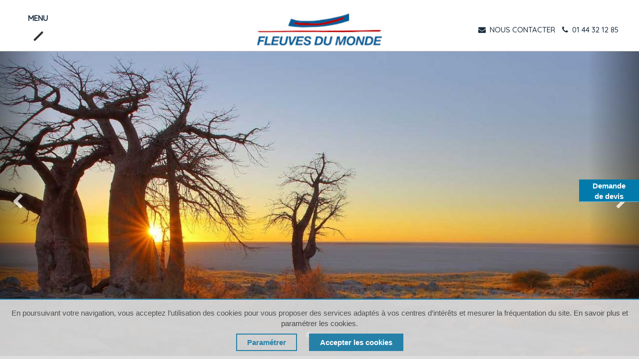

--- FILE ---
content_type: text/html; charset=utf-8
request_url: https://www.fleuves-du-monde.com/voyage-botswana
body_size: 17496
content:
<!DOCTYPE html>
        
        
        
<html lang="fr-FR" data-website-id="4" data-main-object="product.public.category(624,)" data-add2cart-redirect="1">
    <head>
        <meta charset="utf-8"/>
        <meta http-equiv="X-UA-Compatible" content="IE=edge,chrome=1"/>
        <meta name="viewport" content="width=device-width, initial-scale=1"/>
                
                <script type="text/javascript">(function(w,d,s,l,i){w[l]=w[l]||[];w[l].push({'gtm.start':
                    new Date().getTime(),event:'gtm.js'});var f=d.getElementsByTagName(s)[0],
                    j=d.createElement(s),dl=l!='dataLayer'?'&l='+l:'';j.async=true;j.src=
                    'https://www.googletagmanager.com/gtm.js?id='+i+dl;f.parentNode.insertBefore(j,f);
                    })(window,document,'script','dataLayer','GTM-KVCR6B');
                </script>
                
        <meta name="generator" content="Odoo"/>
        <meta name="description" content="Découvrez le Botswana au fil de l&#39;eau. Accèdez par la rivière Chobe au delta de l&#39;Okavango au coeur d&#39;une nature préservée et unique !"/>
        <meta name="keywords" content="terre voyages,SAFARI,AFRIQUE AUSTRALE"/>
            
        <meta property="og:type" content="website"/>
        <meta property="og:title" content="Botswana | Croisières sur mesure, safari en Afrique Australe"/>
        <meta property="og:site_name" content="FDM"/>
        <meta property="og:url" content="https://www.fleuves-du-monde.com/shop/category/botswana-624"/>
        <meta property="og:image" content="https://www.fleuves-du-monde.com/web/image/website/4/logo?unique=1b12e23"/>
        <meta property="og:description" content="Découvrez le Botswana au fil de l&#39;eau. Accèdez par la rivière Chobe au delta de l&#39;Okavango au coeur d&#39;une nature préservée et unique !"/>
            
        <meta name="twitter:card" content="summary_large_image"/>
        <meta name="twitter:title" content="Botswana | Croisières sur mesure, safari en Afrique Australe"/>
        <meta name="twitter:image" content="https://www.fleuves-du-monde.com/web/image/website/4/logo?unique=1b12e23"/>
        <meta name="twitter:description" content="Découvrez le Botswana au fil de l&#39;eau. Accèdez par la rivière Chobe au delta de l&#39;Okavango au coeur d&#39;une nature préservée et unique !"/>
        
        <link rel="canonical" href="https://www.fleuves-du-monde.com/voyage-botswana"/>
        
        <link rel="preconnect" href="https://fonts.gstatic.com/" crossorigin=""/>
        <title>Botswana | Croisières sur mesure, safari en Afrique Australe</title>
        <link type="image/x-icon" rel="shortcut icon" href="/web/image/website/4/favicon?unique=c007797"/>
        <link rel="preload" href="/web/static/src/libs/fontawesome/fonts/fontawesome-webfont.woff2?v=4.7.0" as="font" crossorigin=""/>
        <link type="text/css" rel="stylesheet" href="/web/assets/103132-1c5b42c/4/web.assets_frontend.min.css" data-asset-bundle="web.assets_frontend" data-asset-version="1c5b42c"/>
        <script id="web.layout.odooscript" type="text/javascript">
            var odoo = {
                csrf_token: "ee3d0cc1a2612be956c3afd376f64ea02fe2934ao1798282343",
                debug: "",
            };
        </script>
        <script type="text/javascript">
            odoo.__session_info__ = {"is_admin": false, "is_system": false, "is_website_user": true, "user_id": false, "is_frontend": true, "profile_session": null, "profile_collectors": null, "profile_params": null, "show_effect": true, "bundle_params": {"lang": "en_US", "website_id": 4}, "translationURL": "/website/translations", "cache_hashes": {"translations": "d7561160b01d8558c93fbcca09235baf4d1dddee"}, "recaptcha_public_key": "6Lf4WSEpAAAAANAEijZVrtydQlF5Cj3cUY4_n6sO", "geoip_country_code": "US", "geoip_phone_code": 1, "lang_url_code": "fr"};
            if (!/(^|;\s)tz=/.test(document.cookie)) {
                const userTZ = Intl.DateTimeFormat().resolvedOptions().timeZone;
                document.cookie = `tz=${userTZ}; path=/`;
            }
        </script>
        <script defer="defer" type="text/javascript" src="/web/assets/97374-265d88f/4/web.assets_frontend_minimal.min.js" data-asset-bundle="web.assets_frontend_minimal" data-asset-version="265d88f"></script>
        <script defer="defer" type="text/javascript" data-src="/web/assets/101964-dba7569/4/web.assets_frontend_lazy.min.js" data-asset-bundle="web.assets_frontend_lazy" data-asset-version="dba7569"></script>
        
        
    </head>
    <body>
                
                <noscript>
                    <iframe height="0" width="0" style="display:none;visibility:hidden" src="https://www.googletagmanager.com/ns.html?id=GTM-KVCR6B"></iframe>
                </noscript>
                
        <div id="wrapwrap" class="   ">
                <header id="top" data-anchor="true" data-name="Header" class="  o_header_standard">
                    
    <nav data-name="Navbar" class="navbar  navbar-light o_colored_level o_cc shadow-sm">
        
            <div class="col-md-4">
        <div id="top_menu_container" class="container">
          <div>
            <span class="md-none md fw-bold">MENU</span>
          </div>
          <div class="d-flex align-items-center ms-auto">
            
            <button class="navbar-toggler dropdown-toggl menu-button" type="button" data-bs-toggle="collapse" data-bs-target="#top_menu_collapse" aria-expanded="true">
              <div class="hamburger-toggle">
                <div class="hamburger"><span></span></div>
              </div>
            </button>
          </div>
          
          <div id="top_menu_collapse" class="collapse navbar-collapse">
    <ul id="top_menu" role="menu" class="nav navbar-nav o_menu_loading ">
        
              <li class="nav-item dropdown  position-static">
                <a data-bs-toggle="dropdown" href="#" class="nav-link dropdown-toggle o_mega_menu_toggle" aria-expanded="false">
                  <span>NOS DESTINATIONS</span>
                </a>
                <div data-name="Mega Menu" class="dropdown-menu o_mega_menu dropdown-menu-start">
                  <section class="s_mega_menu_odoo_menu">
                    <div class="row">
                      <div class="col-md-6 col-lg pt16 pb24">
                        
                        <h4 class="o_default_snippet_text text-uppercase h5 fw-bold mt-0">
                          
                          AFRIQUE
                        </h4>
                        <nav class="nav flex-column">
                                      <a class="o_default_snippet_text" title="" href="/voyage-botswana">Botswana</a>

                                      <a class="o_default_snippet_text" title="" href="/voyage-congo">Congo Brazzaville</a>

                                      <a class="o_default_snippet_text" title="" href="/voyage-egypte">Egypte</a>

                                      <a class="o_default_snippet_text" title="" href="/voyage-namibie">Namibie</a>

                                      <a class="o_default_snippet_text" title="" href="/voyage-madagascar">Madagascar</a>

                                      <a class="o_default_snippet_text" title="" href="/voyage-senegal">Sénégal</a>

                                      <a class="o_default_snippet_text" title="" href="/croisiere-zimbabwe">Zimbabwe</a>

                        </nav>
                      </div><div class="col-md-6 col-lg pt16 pb24">
                        
                        <h4 class="o_default_snippet_text text-uppercase h5 fw-bold mt-0">
                          
                          AMÉRIQUES
                        </h4>
                        <nav class="nav flex-column">
                                      <a class="o_default_snippet_text" title="" href="/voyage-bresil">Brésil</a>

                                      <a class="o_default_snippet_text" title="" href="/voyage-canada">Canada</a>

                                      <a class="o_default_snippet_text" title="" href="/voyage-chili">Chili</a>

                                      <a class="o_default_snippet_text" title="" href="/voyage-equateur">Equateur</a>

                                      <a class="o_default_snippet_text" title="" href="/voyage-patagonie">Patagonie</a>

                                      <a class="o_default_snippet_text" title="" href="/voyage-perou">Pérou</a>

                                      <a class="o_default_snippet_text" title="" href="/voyage-argentine">Argentine</a>

                        </nav>
                      </div><div class="col-md-6 col-lg pt16 pb24">
                        
                        <h4 class="o_default_snippet_text text-uppercase h5 fw-bold mt-0">
                          
                          ASIE
                        </h4>
                        <nav class="nav flex-column">
                                      <a class="o_default_snippet_text" title="" href="/voyage-birmanie">Birmanie</a>

                                      <a class="o_default_snippet_text" title="" href="/voyage-cambodge">Cambodge</a>

                                      <a class="o_default_snippet_text" title="" href="/voyage-chine">Chine</a>

                                      <a class="o_default_snippet_text" title="" href="/croisiere-inde">Inde</a>

                                      <a class="o_default_snippet_text" title="" href="/voyage-indonesie">Indonésie</a>

                                      <a class="o_default_snippet_text" title="" href="/voyage-japon">Japon</a>

                                      <a class="o_default_snippet_text" title="" href="/voyage-laos">Laos</a>

                                      <a class="o_default_snippet_text" title="" href="/voyage-thailande">Thaïlande</a>

                                      <a class="o_default_snippet_text" title="" href="/voyage-vietnam">Vietnam</a>

                        </nav>
                      </div><div class="col-md-6 col-lg pt16 pb24">
                        
                        <h4 class="o_default_snippet_text text-uppercase h5 fw-bold mt-0">
                          
                          Europe
                        </h4>
                        <nav class="nav flex-column">
                                      <a class="o_default_snippet_text" title="" href="/voyage-croatie">Croatie</a>

                                      <a class="o_default_snippet_text" title="" href="/voyage-grece">Grèce</a>

                                      <a class="o_default_snippet_text" title="" href="/voyage-italie">Italie</a>

                                      <a class="o_default_snippet_text" title="" href="/voyage-norvege">Norvège</a>

                                      <a class="o_default_snippet_text" title="" href="/voyage-portugal">Portugal</a>

                                      <a class="o_default_snippet_text" title="" href="/voyage-spitzberg">Spitzberg</a>

                                      <a class="o_default_snippet_text" title="" href="/voyage-turquie">Turquie</a>

                        </nav>
                      </div><div class="col-md-6 col-lg pt16 pb24">
                        
                        <h4 class="o_default_snippet_text text-uppercase h5 fw-bold mt-0">
                          
                          îles et Océanie
                        </h4>
                        <nav class="nav flex-column">
                                      <a class="o_default_snippet_text" title="" href="/voyage-antarctique">Antarctique</a>

                                      <a class="o_default_snippet_text" title="" href="/voyage-iles-fidji">Iles Fidji</a>

                                      <a class="o_default_snippet_text" title="" href="/voyage-papouasie-nouvelle-guinee">Papouasie-Nouvelle-Guinée</a>

                                      <a class="o_default_snippet_text" title="" href="/voyage-polynesie-francaise">Polynésie française</a>

                                      <a class="o_default_snippet_text" title="" href="/croisieres-cotieres/voyage-seychelles">Seychelles</a>

                        </nav>
                      </div>
                    </div>
                  </section>
                </div>
              </li>
              <li class="nav-item dropdown  position-static">
                <a data-bs-toggle="dropdown" href="#" class="nav-link dropdown-toggle o_mega_menu_toggle" aria-expanded="false">
                  <span>NOS FLEUVES</span>
                </a>
                <div data-name="Mega Menu" class="dropdown-menu o_mega_menu dropdown-menu-start">
                  <section class="s_mega_menu_odoo_menu">
                    <div class="row">
                      <ul class="listCols w-auto">
                          <li class="listCols__item pb-0">
                              <a class="o_default_snippet_text" href="/voyage-amazone">
                                <span>Amazone</span>
                              </a>
                          </li><li class="listCols__item pb-0">
                              <a class="o_default_snippet_text" href="/voyage-backwaters">
                                <span>Backwaters</span>
                              </a>
                          </li><li class="listCols__item pb-0">
                              <a class="o_default_snippet_text" href="/voyage-brahmapoutre">
                                <span>Brahmapoutre</span>
                              </a>
                          </li><li class="listCols__item pb-0">
                              <a class="o_default_snippet_text" href="/voyage-canal-des-pangalanes">
                                <span>Canal des Pangalanes</span>
                              </a>
                          </li><li class="listCols__item pb-0">
                              <a class="o_default_snippet_text" href="/voyage-chindwin">
                                <span>Chindwin</span>
                              </a>
                          </li><li class="listCols__item pb-0">
                              <a class="o_default_snippet_text" href="/voyage-fleuve-congo">
                                <span>Congo</span>
                              </a>
                          </li><li class="listCols__item pb-0">
                              <a class="o_default_snippet_text" href="/voyage-croisieres-cotieres">
                                <span>Croisières côtières</span>
                              </a>
                          </li><li class="listCols__item pb-0">
                              <a class="o_default_snippet_text" href="/voyage-croisieres-polaires">
                                <span>Croisières polaires</span>
                              </a>
                          </li><li class="listCols__item pb-0">
                              <a class="o_default_snippet_text" href="/voyage-douro">
                                <span>Douro</span>
                              </a>
                          </li><li class="listCols__item pb-0">
                              <a class="o_default_snippet_text" href="/voyage-fleuve-rouge">
                                <span>Fleuve Rouge</span>
                              </a>
                          </li><li class="listCols__item pb-0">
                              <a class="o_default_snippet_text" href="/voyage-gange">
                                <span>Gange</span>
                              </a>
                          </li><li class="listCols__item pb-0">
                              <a class="o_default_snippet_text" href="/voyage-irrawaddy">
                                <span>Irrawaddy</span>
                              </a>
                          </li><li class="listCols__item pb-0">
                              <a class="o_default_snippet_text" href="/voyage-lac-nasser">
                                <span>Lac Nasser</span>
                              </a>
                          </li><li class="listCols__item pb-0">
                              <a class="o_default_snippet_text" href="/voyage-manambolo">
                                <span>Manambolo</span>
                              </a>
                          </li><li class="listCols__item pb-0">
                              <a class="o_default_snippet_text" href="/voyage-mekong">
                                <span>Mékong</span>
                              </a>
                          </li><li class="listCols__item pb-0">
                              <a class="o_default_snippet_text" href="/voyage-nil">
                                <span>Nil</span>
                              </a>
                          </li><li class="listCols__item pb-0">
                              <a class="o_default_snippet_text" href="/voyage-okavango">
                                <span>Okavango</span>
                              </a>
                          </li><li class="listCols__item pb-0">
                              <a class="o_default_snippet_text" href="/voyage-riviere-kwai">
                                <span>Rivière Kwai</span>
                              </a>
                          </li><li class="listCols__item pb-0">
                              <a class="o_default_snippet_text" href="/voyage-saint-laurent">
                                <span>Saint-Laurent</span>
                              </a>
                          </li><li class="listCols__item pb-0">
                              <a class="o_default_snippet_text" href="/voyage-fleuve-senegal">
                                <span>Sénégal</span>
                              </a>
                          </li><li class="listCols__item pb-0">
                              <a class="o_default_snippet_text" href="/shop/category/912">
                                <span>Sepik River</span>
                              </a>
                          </li><li class="listCols__item pb-0">
                              <a class="o_default_snippet_text" href="/voyage-zambeze">
                                <span>Zambèze</span>
                              </a>
                          </li>
                      </ul>
                    </div>
                  </section>
                </div>
              </li>
              <li class="nav-item dropdown  position-static">
                <a data-bs-toggle="dropdown" href="#" class="nav-link dropdown-toggle o_mega_menu_toggle" aria-expanded="false">
                  <span>NOS BATEAUX</span>
                </a>
                <div data-name="Mega Menu" class="dropdown-menu o_mega_menu dropdown-menu-start">
                  <section class="s_mega_menu_odoo_menu">
                    <div class="row">
                      <ul class="listCols cols-5">
                          <li class="listCols__item">
                              <a class="o_default_snippet_text" href="/voyage-irrawaddy/amara-I-II">
                                <span>Amara I&amp;II</span>
                                <p class="sub-item-bateaux">
                                  Birmanie
                                </p>
                              </a>
                          </li><li class="listCols__item">
                              <a class="o_default_snippet_text" href="/voyage-amazone/amazon-dream">
                                <span>Amazon Dream</span>
                                <p class="sub-item-bateaux">
                                  Brésil
                                </p>
                              </a>
                          </li><li class="listCols__item">
                              <a class="o_default_snippet_text" href="/voyage-irrawaddy/ananda-sanctuary">
                                <span>Ananda Sanctuary</span>
                                <p class="sub-item-bateaux">
                                  Birmanie
                                </p>
                              </a>
                          </li><li class="listCols__item">
                              <a class="o_default_snippet_text" href="/voyage-fleuve-rouge/angkor-pandaw">
                                <span>Angkor Pandaw</span>
                                <p class="sub-item-bateaux">
                                  Vietnam
                                </p>
                              </a>
                          </li><li class="listCols__item">
                              <a class="o_default_snippet_text" href="/voyage-croisieres-cotieres/aqualares">
                                <span>Aqua Lares</span>
                                <p class="sub-item-bateaux">
                                  Seychelles
                                </p>
                              </a>
                          </li><li class="listCols__item">
                              <a class="o_default_snippet_text" href="/voyage-mekong/aqua-mekong">
                                <span>Aqua Mékong</span>
                                <p class="sub-item-bateaux">
                                  Cambodge
                                </p>
                              </a>
                          </li><li class="listCols__item">
                              <a class="o_default_snippet_text" href="/voyage-croisieres-cotieres/aranoa">
                                <span>Aranoa</span>
                                <p class="sub-item-bateaux">
                                  Polynésie française
                                </p>
                              </a>
                          </li><li class="listCols__item">
                              <a class="o_default_snippet_text" href="/voyage-croisieres-cotieres/aranui-5">
                                <span>Aranui 5</span>
                                <p class="sub-item-bateaux">
                                  Polynésie française
                                </p>
                              </a>
                          </li><li class="listCols__item">
                              <a class="o_default_snippet_text" href="/voyage-irrawaddy/ayarwaddy-chindwin">
                                <span>Ayarwaddy &amp; Chindwin</span>
                                <p class="sub-item-bateaux">
                                  Birmanie
                                </p>
                              </a>
                          </li><li class="listCols__item">
                              <a class="o_default_snippet_text" href="/voyage-croisieres-cotieres/bali">
                                <span>Bali</span>
                                <p class="sub-item-bateaux">
                                  Japon
                                </p>
                              </a>
                          </li><li class="listCols__item">
                              <a class="o_default_snippet_text" href="/voyage-fleuve-senegal/bou-el-mogdad">
                                <span>Bou El Mogdad</span>
                                <p class="sub-item-bateaux">
                                  Sénégal
                                </p>
                              </a>
                          </li><li class="listCols__item">
                              <a class="o_default_snippet_text" href="/voyage-croisieres-cotieres/boutre-et-pirogue">
                                <span>Boutre et pirogue</span>
                                <p class="sub-item-bateaux">
                                  Madagascar
                                </p>
                              </a>
                          </li><li class="listCols__item">
                              <a class="o_default_snippet_text" href="/voyage-croisieres-cotieres/catamarans-prives">
                                <span>Catamarans privés</span>
                                <p class="sub-item-bateaux">
                                  Polynésie française
                                </p>
                              </a>
                          </li><li class="listCols__item">
                              <a class="o_default_snippet_text" href="/voyage-mekong/champa-pandaw">
                                <span>Champa Pandaw</span>
                                <p class="sub-item-bateaux">
                                  Laos
                                </p>
                              </a>
                          </li><li class="listCols__item">
                              <a class="o_default_snippet_text" href="/voyage-brahmapoutre/charaidew">
                                <span>Charaidew</span>
                                <p class="sub-item-bateaux">
                                  Inde
                                </p>
                              </a>
                          </li><li class="listCols__item">
                              <a class="o_default_snippet_text" href="/voyage-okavango/chobe-princess">
                                <span>Chobe Princess</span>
                                <p class="sub-item-bateaux">
                                  Botswana
                                </p>
                              </a>
                          </li><li class="listCols__item">
                              <a class="o_default_snippet_text" href="/voyage-nil/dahabieh">
                                <span>Dahabieh</span>
                                <p class="sub-item-bateaux">
                                  Egypte
                                </p>
                              </a>
                          </li><li class="listCols__item">
                              <a class="o_default_snippet_text" href="/voyage-croisieres-cotieres/dream-60">
                                <span>Dream 60</span>
                                <p class="sub-item-bateaux">
                                  Grèce
                                </p>
                              </a>
                          </li><li class="listCols__item">
                              <a class="o_default_snippet_text" href="/voyage-croisieres-cotieres/fidji-princess">
                                <span>Fidji Princess</span>
                                <p class="sub-item-bateaux">
                                  Iles Fidji
                                </p>
                              </a>
                          </li><li class="listCols__item">
                              <a class="o_default_snippet_text" href="/voyage-croisieres-cotieres/anatolie">
                                <span>Flotte Anatolie</span>
                                <p class="sub-item-bateaux">
                                  Grèce
                                </p>
                              </a>
                          </li><li class="listCols__item">
                              <a class="o_default_snippet_text" href="/voyage-croisieres-cotieres/flotte-hurtigruten">
                                <span>Flotte Hurtigruten</span>
                                <p class="sub-item-bateaux">
                                  Norvège
                                </p>
                              </a>
                          </li><li class="listCols__item">
                              <a class="o_default_snippet_text" href="/voyage-croisieres-cotieres/flotte-goelette">
                                <span>Flotte goélette</span>
                                <p class="sub-item-bateaux">
                                  Turquie
                                </p>
                              </a>
                          </li><li class="listCols__item">
                              <a class="o_default_snippet_text" href="/voyage-gange/gange-voyager">
                                <span>Gange Voyager</span>
                                <p class="sub-item-bateaux">
                                  Inde
                                </p>
                              </a>
                          </li><li class="listCols__item">
                              <a class="o_default_snippet_text" href="/voyage-croisieres-cotieres/kaptan-yilmaz">
                                <span>Kaptan Yilmaz</span>
                                <p class="sub-item-bateaux">
                                  Italie
                                </p>
                              </a>
                          </li><li class="listCols__item">
                              <a class="o_default_snippet_text" href="/voyage-backwaters/kettuvalom">
                                <span>Kettuvalom</span>
                                <p class="sub-item-bateaux">
                                  Inde
                                </p>
                              </a>
                          </li><li class="listCols__item">
                              <a class="o_default_snippet_text" href="/voyage-canal-des-pangalanes/la-reine-tina">
                                <span>La Reine Tina</span>
                                <p class="sub-item-bateaux">
                                  Madagascar
                                </p>
                              </a>
                          </li><li class="listCols__item">
                              <a class="o_default_snippet_text" href="/voyage-croisieres-cotieres/lagoon-450">
                                <span>Lagoon 450</span>
                                <p class="sub-item-bateaux">
                                  Croatie
                                </p>
                              </a>
                          </li><li class="listCols__item">
                              <a class="o_default_snippet_text" href="/voyage-croisieres-cotieres/lagoon-620">
                                <span>Lagoon 620</span>
                                <p class="sub-item-bateaux">
                                  Polynésie française
                                </p>
                              </a>
                          </li><li class="listCols__item">
                              <a class="o_default_snippet_text" href="/voyage-mekong/laos-pandaw">
                                <span>Laos Pandaw</span>
                                <p class="sub-item-bateaux">
                                  Chine
                                </p>
                              </a>
                          </li><li class="listCols__item">
                              <a class="o_default_snippet_text" href="/voyage-mekong/le-jahan-943">
                                <span>Le Jahan</span>
                                <p class="sub-item-bateaux">
                                  Cambodge
                                </p>
                              </a>
                          </li><li class="listCols__item">
                              <a class="o_default_snippet_text" href="/voyage-mekong/le-jayavarman-944">
                                <span>Le Jayavarman</span>
                                <p class="sub-item-bateaux">
                                  Cambodge
                                </p>
                              </a>
                          </li><li class="listCols__item">
                              <a class="o_default_snippet_text" href="/voyage-backwaters/vaikundam">
                                <span>Le Vaikundam</span>
                                <p class="sub-item-bateaux">
                                  Inde
                                </p>
                              </a>
                          </li><li class="listCols__item">
                              <a class="o_default_snippet_text" href="/voyage-croisieres-cotieres/les-galaxy">
                                <span>Les Galaxy</span>
                                <p class="sub-item-bateaux">
                                  Equateur
                                </p>
                              </a>
                          </li><li class="listCols__item">
                              <a class="o_default_snippet_text" href="/voyage-croisieres-cotieres/lupus-mare">
                                <span>Lupus Mare</span>
                                <p class="sub-item-bateaux">
                                  Croatie
                                </p>
                              </a>
                          </li><li class="listCols__item">
                              <a class="o_default_snippet_text" href="/voyage-brahmapoutre/mahabaahu">
                                <span>Mahabaahu</span>
                                <p class="sub-item-bateaux">
                                  Inde
                                </p>
                              </a>
                          </li><li class="listCols__item">
                              <a class="o_default_snippet_text" href="/voyage-amazone/m-s-la-jangada">
                                <span>M/S La Jangada</span>
                                <p class="sub-item-bateaux">
                                  Brésil
                                </p>
                              </a>
                          </li><li class="listCols__item">
                              <a class="o_default_snippet_text" href="/voyage-saint-laurent/ms-jacques-cartier">
                                <span>MS Jacques Cartier</span>
                                <p class="sub-item-bateaux">
                                  Canada
                                </p>
                              </a>
                          </li><li class="listCols__item">
                              <a class="o_default_snippet_text" href="/voyage-croisieres-cotieres/my-andaman-explorer">
                                <span>My Andaman Explorer</span>
                                <p class="sub-item-bateaux">
                                  Birmanie
                                </p>
                              </a>
                          </li><li class="listCols__item">
                              <a class="o_default_snippet_text" href="/voyage-mekong/mekong-pandaw">
                                <span>Mékong Pandaw</span>
                                <p class="sub-item-bateaux">
                                  Cambodge
                                </p>
                              </a>
                          </li><li class="listCols__item">
                              <a class="o_default_snippet_text" href="/voyage-croisieres-polaires/noorderlicht">
                                <span>Noorderlicht</span>
                                <p class="sub-item-bateaux">
                                  Canada
                                </p>
                              </a>
                          </li><li class="listCols__item">
                              <a class="o_default_snippet_text" href="/voyage-croisieres-cotieres/ombak-putih">
                                <span>Ombak Putih</span>
                                <p class="sub-item-bateaux">
                                  Indonésie
                                </p>
                              </a>
                          </li><li class="listCols__item">
                              <a class="o_default_snippet_text" href="/voyage-croisieres-cotieres/kaptan-yilmaz">
                                <span>Kaptan Yilmaz</span>
                                <p class="sub-item-bateaux">
                                  Italie
                                </p>
                              </a>
                          </li><li class="listCols__item">
                              <a class="o_default_snippet_text" href="/voyage-fleuve-senegal/pirogue">
                                <span>Pirogue</span>
                                <p class="sub-item-bateaux">
                                  Sénégal
                                </p>
                              </a>
                          </li><li class="listCols__item">
                              <a class="o_default_snippet_text" href="/voyage-manambolo/pirogues">
                                <span>Pirogues</span>
                                <p class="sub-item-bateaux">
                                  Madagascar
                                </p>
                              </a>
                          </li><li class="listCols__item">
                              <a class="o_default_snippet_text" href="/voyage-croisieres-polaires/plancius">
                                <span>Plancius</span>
                                <p class="sub-item-bateaux">
                                  Antarctique
                                </p>
                              </a>
                          </li><li class="listCols__item">
                              <a class="o_default_snippet_text" href="/voyage-croisieres-polaires/polarfront">
                                <span>Polarfront</span>
                                <p class="sub-item-bateaux">
                                  Canada
                                </p>
                              </a>
                          </li><li class="listCols__item">
                              <a class="o_default_snippet_text" href="/voyage-congo/princesse-ngalessa">
                                <span>Princesse Ngalessa</span>
                                <p class="sub-item-bateaux">
                                  Congo Brazzaville
                                </p>
                              </a>
                          </li><li class="listCols__item">
                              <a class="o_default_snippet_text" href="/voyage-gange/rajmahal">
                                <span>Rajmahal</span>
                                <p class="sub-item-bateaux">
                                  Inde
                                </p>
                              </a>
                          </li><li class="listCols__item">
                              <a class="o_default_snippet_text" href="/voyage-brahmapoutre/rudra-singha">
                                <span>Rudra Singha I &amp; II</span>
                                <p class="sub-item-bateaux">
                                  Inde
                                </p>
                              </a>
                          </li><li class="listCols__item">
                              <a class="o_default_snippet_text" href="/voyage-riviere-kwai/rv-river-kwai">
                                <span>RV River Kwai</span>
                                <p class="sub-item-bateaux">
                                  Thaïlande
                                </p>
                              </a>
                          </li><li class="listCols__item">
                              <a class="o_default_snippet_text" href="/voyage-mekong/sabei-pandaw">
                                <span>Sabei Pandaw</span>
                                <p class="sub-item-bateaux">
                                  Chine
                                </p>
                              </a>
                          </li><li class="listCols__item">
                              <a class="o_default_snippet_text" href="/voyage-lac-nasser/sai">
                                <span>Sai</span>
                                <p class="sub-item-bateaux">
                                  Egypte
                                </p>
                              </a>
                          </li><li class="listCols__item">
                              <a class="o_default_snippet_text" href="/voyage-papouasie-nouvelle-guinee/sepik-spirit">
                                <span>Sepik Spirit</span>
                                <p class="sub-item-bateaux">
                                  Papouasie-Nouvelle-Guinée
                                </p>
                              </a>
                          </li><li class="listCols__item">
                              <a class="o_default_snippet_text" href="/voyage-nil/sothis-II">
                                <span>Sothis I et II</span>
                                <p class="sub-item-bateaux">
                                  Egypte
                                </p>
                              </a>
                          </li><li class="listCols__item">
                              <a class="o_default_snippet_text" href="/voyage/douro-spirit-of-chartwell">
                                <span>Spirit Of Chartwell</span>
                                <p class="sub-item-bateaux">
                                  Portugal
                                </p>
                              </a>
                          </li><li class="listCols__item">
                              <a class="o_default_snippet_text" href="/voyage-irrawaddy/strand-cruise">
                                <span>Strand Cruise</span>
                                <p class="sub-item-bateaux">
                                  Birmanie
                                </p>
                              </a>
                          </li><li class="listCols__item">
                              <a class="o_default_snippet_text" href="/voyage-gange/sukapha">
                                <span>Sukapha</span>
                                <p class="sub-item-bateaux">
                                  Inde
                                </p>
                              </a>
                          </li><li class="listCols__item">
                              <a class="o_default_snippet_text" href="/voyage-croisieres-cotieres/syrolana">
                                <span>Syrolana</span>
                                <p class="sub-item-bateaux">
                                  Grèce
                                </p>
                              </a>
                          </li><li class="listCols__item">
                              <a class="o_default_snippet_text" href="/voyage-mekong/tonle-pandaw">
                                <span>Tonle Pandaw</span>
                                <p class="sub-item-bateaux">
                                  Cambodge
                                </p>
                              </a>
                          </li><li class="listCols__item">
                              <a class="o_default_snippet_text" href="/voyage-mekong/toum-tiou-1">
                                <span>Toum Tiou 1</span>
                                <p class="sub-item-bateaux">
                                  Cambodge
                                </p>
                              </a>
                          </li><li class="listCols__item">
                              <a class="o_default_snippet_text" href="/voyage-mekong/toum-tiou-2">
                                <span>Toum Tiou 2</span>
                                <p class="sub-item-bateaux">
                                  Cambodge
                                </p>
                              </a>
                          </li><li class="listCols__item">
                              <a class="o_default_snippet_text" href="/voyage-croisieres-cotieres/ventus-asutralis">
                                <span>Ventus Australis</span>
                                <p class="sub-item-bateaux">
                                  Patagonie
                                </p>
                              </a>
                          </li><li class="listCols__item">
                              <a class="o_default_snippet_text" href="/voyage-zambeze/zambezi-queen">
                                <span>Zambezi Queen</span>
                                <p class="sub-item-bateaux">
                                  Botswana
                                </p>
                              </a>
                          </li><li class="listCols__item">
                              <a class="o_default_snippet_text" href="/voyage-chindwin/zawgyi-pandaw">
                                <span>Zawgyi Pandaw</span>
                                <p class="sub-item-bateaux">
                                  Birmanie
                                </p>
                              </a>
                          </li>
                      </ul>
                    </div>
                  </section>
                </div>
              </li>
                <a class="nav-link" href="/voyage-amazone/amazon-dream">
                    <span>L&#39;AMAZON DREAM</span>
                </a>
                <a class="nav-link" href="/voyage-mekong">
                    <span>LE MEKONG</span>
                </a>
              

              
                <li class="nav-link">
                  <h4 class="menu-title" style="color: #000000;">DÉCOUVRIR AUSSI</h4>
                </li>

                  <a style="text-transform: none" href="https://www.golfplusvoyages.com/" class="nav-link link-true-green ">
                    <span>Golf Plus Voyages</span>
                  </a>
                  <a style="text-transform: none" href="https://www.terre-voyages.com/" class="nav-link link-warning mb-20">
                    <span>Terre Voyages</span>
                  </a>
              
    <li role="presentation" class="nav-item">
        <a role="menuitem" href="/a-propos-fdm" class="nav-link ">
            <span>Nous connaître</span>
        </a>
    </li>
    <li role="presentation" class="nav-item">
        <a role="menuitem" href="/a-propos-fdm#tabs-2" class="nav-link ">
            <span>Vos conseillers</span>
        </a>
    </li>
              
              
        
        
            
    </ul>
          </div>
        </div>
      </div>
      <div class="col-md-4 pt0">
        
    <a href="/" class="navbar-brand logo ">
            
            <span role="img" aria-label="Logo of FDM" title="FDM"><img src="/web/image/website/4/logo/FDM?unique=c007797" class="img img-fluid" width="95" height="40" alt="FDM" loading="lazy"/></span>
        </a>
    
      </div>
      <div class="col-md-4">
        <div class="nav-block" align="right">
          <div class="info-block" align="right">





            <p>






              <span>
                <a href="/devis">
                  <i class="fa fa-envelope"></i>
                  <font class="md-none">
                    NOUS CONTACTER
                  </font>
                </a>
              </span>
              <span>
                <a href="#" onclick="window.open(&#39;tel:0144321285&#39;)">
                  <i class="fa fa-phone"></i>
                  <font class="md-none">01 44 32 12 85</font>
                </a>
              </span>
            </p>
          </div>
        </div>
      </div>
    
    </nav>
    
        </header>
                <main>
                    

            

            





            <div id="wrap" class="js_sale o_wsale_products_page">
                <div class="oe_structure oe_empty oe_structure_not_nearest" id="oe_structure_website_sale_products_1">
        <div itemprop="category_top_header_slider" class="oe_structure oe_empty mt16" id="category_top_header_slider">
    
<section class="s_carousel_wrapper" data-vxml="001" data-snippet="s_carousel" data-name="Carrousel">
      <div class="s_carousel s_carousel_default carousel slide" data-bs-interval="10000" style="background-image: none;" id="myCarousel71237">

        <ol class="carousel-indicators o_we_no_overlay">
            <li data-bs-slide-to="0" data-bs-target="#myCarousel71237" class="active" aria-current="true">
            </li><li data-bs-slide-to="1" data-bs-target="#myCarousel71237" aria-current="false">
            </li><li data-bs-slide-to="2" data-bs-target="#myCarousel71237" aria-current="false">
        </li></ol>
        <div class="carousel-inner">
            <div data-name="Slide" placeholder='Tapez "/" pour les commandes' class="carousel-item pt152 pb152 oe_img_bg o_bg_img_center o_colored_level active" style='background-image: url("/web/image/44859/fdm-fleuves-botswana-bando_botswana-01.jpg");'>
            </div>
            <div data-name="Slide" placeholder='Tapez "/" pour les commandes' class="carousel-item pt152 pb152 oe_img_bg o_bg_img_center o_colored_level" style='background-image: url("/web/image/44860/fdm-fleuves-botswana-bando_botswana-02.jpg");'>
            </div>
            <div data-name="Slide" placeholder='Tapez "/" pour les commandes' class="carousel-item pt152 pb152 oe_img_bg o_bg_img_center o_colored_level" style='background-image: url("/web/image/44861/fdm-fleuves-botswana-bando_botswana-03.jpg");'>
            </div>
        </div>

        
        <a data-bs-slide="prev" role="img" aria-label="Précedent" title="Précedent" class="carousel-control-prev o_not_editable o_we_no_overlay" href="#myCarousel71237" contenteditable="false">
          <span class="carousel-control-prev-icon"></span>
          <span class="visually-hidden o_default_snippet_text">Précédent</span>
        </a>
        <a data-bs-slide="next" role="img" aria-label="Suivant" title="Suivant" class="carousel-control-next o_not_editable o_we_no_overlay" href="#myCarousel71237" contenteditable="false">
          <span class="carousel-control-next-icon"></span>
          <span class="visually-hidden o_default_snippet_text">Suivant</span>
        </a>
      </div>
    </section></div>
      <section id="produits" class="contain bordersection no-padding bordersection-bottom ">
        <div class="container">
            <h1 class="page_title">Botswana</h1>
          
          <script>
            window.dataLayer = window.dataLayer || [];
            dataLayer.push({
              "event":"page_info",
              "page_type":"category",
              "category_id":624,
              "category_type":"country", 
              "category_name":"Botswana", 
              "published":"yes", 
              "admin_login":"yes", 
            });
          </script>

          <div class="row inner">
            <div class="breadcrumb breadcrunb_categ_name mb-0">
              <div itemprop="breadcrumb">
                <a href="/">Accueil</a>
                -
                Botswana
              </div>
            </div>
            
            
            
            <div class="text-center">
              
            </div>
            <div class="call-to-action d-flex justify-content-center gap-2" style="margin-top: 25px;">
              <a href="#products_grid" class="more scroll btn_product">nos
                voyages et
                bateaux
              </a>
                <a class="more btn_product devis" href="/devis/category/botswana-624">créer votre voyage</a>
            </div>
            <div class="row inner">
              <div class="col-md-12 col-xs-12 desc_produit">
                <div class="row">
                  <div class="col-md-3 col-xs-12 ">
                    <img style="" class="center-block img-categ-desc" src="" loading="lazy"/>
                  </div>
                  <input name="more_link_option_value" class="more_link_option_value" value="200" type="hidden"/>
                  <div class="forum-content col-xs-12 col-md-9">
                    <div class="comments-space deskription">
                      <div class="article">
                        <div class="text short" id="categ_web_info_short">
                          <div class="text-truncated-categ">
                            
                            
                            <span><p>Enclavé au cœur de l’Afrique australe et sans le moindre accès à l’océan, le Botswana est devenu avec le temps une destination incontournable à l’échelle de la planète pour les plus exigeants des voyageurs dits de nature. Les concentrations animales y sont fortes et les paysages uniques… même le tourisme pratiqué sur place y est « doux » : les lodges situés en pleine nature sont confidentiels, les safaris à pied, à cheval, en bateau ou en pirogue permettent une communion totale avec l’environnem</p></span>
                          </div>
                        </div>
                        <div class="text full" id="categ_web_info_full">
                          <div>
                            <div><p>Enclavé au cœur de l’Afrique australe et sans le moindre accès à l’océan, le Botswana est devenu avec le temps une destination incontournable à l’échelle de la planète pour les plus exigeants des voyageurs dits de nature. Les concentrations animales y sont fortes et les paysages uniques… même le tourisme pratiqué sur place y est « doux » : les lodges situés en pleine nature sont confidentiels, les safaris à pied, à cheval, en bateau ou en pirogue permettent une communion totale avec l’environnement. Le Botswana est le joyau de l’Afrique et l’Okavango est le joyau du Botswana : un parfum d’Eden se dégage de ses eaux et terres mêlées pour le plus grand plaisir de la faune… et des visiteurs !</p></div>
                            
                          </div>
                        </div>
                        <span class="read-more more-btn hidden-xs ">...Plus</span>
                      </div>
                    </div>
                  </div>
                  
                </div>
              </div>
            </div>
          </div>
        </div>
      </section></div>
                <div class="container oe_website_sale pt-2 hapy-nil">
                    <div class="row o_wsale_products_main_row align-items-start flex-nowrap">
                        <div id="products_grid" class=" col-12">
        <ol class="breadcrumb d-none d-lg-flex w-100 p-0 small">
            <li class="breadcrumb-item">
                <a href="/shop">Produits</a>
            </li>
                <li class="breadcrumb-item">
                    <span class="d-inline-block">Botswana</span>
                </li>
        </ol>


                                

                            <div class="o_wsale_products_grid_table_wrapper">
        <div class="row mentions">
          <div class="col-md-3 col-xs-12 s_tabs_nav mb-3">
            <ul class="nav nav-pills tab_custom" role="tablist">
              <li class="nav-item" role="tab" tabindex="-1" aria-controls="tabs-1" aria-labelledby="ui-id-1" aria-selected="false" aria-expanded="false">
                <a href="#tabs-1" role="tab" data-bs-toggle="tab" tabindex="-1" class="ui-tabs-anchor nav-link active">Les croisières
                </a>
              </li>
              <li class="nav-item" role="tab">
                <a href="#tabs-2" class="nav-link ui-tabs-anchor" role="tab" data-bs-toggle="tab" tabindex="-1" id="ui-id-2">
                  Les extensions
                </a>
              </li>
              <li class="nav-item" role="tab">
                <a href="#tabs-3" class="nav-link ui-tabs-anchor" role="tab" data-bs-toggle="tab" tabindex="-1" id="ui-id-3">
                  Les bateaux
                </a>
              </li>

            </ul>

            
            <div>
              <div><h3 class="leftprice  hidden-xs ">Votre conseiller</h3>



<div class="col-xs-12 hidden-xs no-padding"><img src="/web/image/10787-f36fece0/images-conseillers-cj.jpg" alt="//assets.terre-voyages.com/images/conseillers/cj.jpg" class="img img-fluid o_we_custom_image" loading="lazy"><br></div>



<div class="col-xs-12 no-padding text-center conseillerblock hidden-xs"><span class="namebottom2">Contactez Charles</span><br>
votre spécialiste Botswana<br>
au <a href="" title="Call 01 44 32 12 88 via 3CX" target="_blank">01 44 32 12 88</a></div>
</div>
              <div class="col-xs-12 no-padding text-center conseillerblock hidden-xs"></div>
            </div>
          </div>
          <div class="col-md-9 col-xs-12 s_tabs_content tab-content">

            <div id="tabs-1" class="tabs-1 no-padding tab-pane contenttabs fade active show" aria-labelledby="ui-id-1" role="tabpanel" aria-hidden="true" style="display: none;">
    <ul class="col-sm-12 extensionsList" id="listproduct">
      
        <li class="extensionitem row ui-corner-left">
          <hr/>
          <div class="row position-relative ">
            
            <div class="illustration col-sm-4 col-xs-12 ">
              <a class="overflow-hidden" href="/voyage-zambeze/okavango-zambeze-safari-aquatique">
                
                <span itemprop="image" class="d-block">
                  <img class="img img-responsive product_detail_img h-100 w-100" style="object-fit:cover" src="/web/image/product.template/772/image_256?unique=76f1f7f" loading="lazy"/>
                </span>
              </a>
            </div>
            <div class="descShortProduct col-sm-8 col-xs-12 text-justify ">

              <h3>
                <span>Okavango-Zambeze, safari aquatique</span>
              </h3>
              <h4 class="d-flex flex-wrap">
                
                BOTSWANA - ZIMBABWE
                <span class="mx-1">-</span>
                <span>
                    
                    10 jours

                  - A partir de
                    5 500
                    €
                </span>
              </h4>
              <h5>BATEAU(X) :
                
                <span>CHOBE PRINCESS - ZAMBEZI QUEEN</span>
              </h5>
              <div>
                <div>Dix  jours de voyage au fil de l’eau et en &#34;avion taxi&#34;, des Chutes Victoria à l&#39;Okavango, à travers le Zimbabwe, le Botswana et la Namibie…  bienvenue en Afrique australe ! </div>
              </div>


              <a class="morep position-relative" style="z-index:3" data-category="624" href="/voyage-zambeze/okavango-zambeze-safari-aquatique">
                En savoir plus
              </a>

            </div>
            <a class="position-absolute hide-on-edit" style="inset:0; z-index:2" href="/voyage-zambeze/okavango-zambeze-safari-aquatique"></a>
          </div>
        </li>
        <li class="extensionitem row ui-corner-left">
          <hr/>
          <div class="row position-relative ">
            
            <div class="illustration col-sm-4 col-xs-12 ">
              <a class="overflow-hidden" href="/voyage-zambeze/chobe-mana-pools">
                
                <span itemprop="image" class="d-block">
                  <img class="img img-responsive product_detail_img h-100 w-100" style="object-fit:cover" src="/web/image/product.template/1067/image_256?unique=9695116" loading="lazy"/>
                </span>
              </a>
            </div>
            <div class="descShortProduct col-sm-8 col-xs-12 text-justify ">

              <h3>
                <span>De Chobe à Mana Pools</span>
              </h3>
              <h4 class="d-flex flex-wrap">
                
                BOTSWANA - ZIMBABWE
                <span class="mx-1">-</span>
                <span>
                    
                    11 jours

                  - A partir de
                    6 000
                    €
                </span>
              </h4>
              <h5>BATEAU(X) :
                
                <span>CHOBE PRINCESS - ZAMBEZI QUEEN</span>
              </h5>
              <div>
                <div>Un somptueux voyage au fil du Zambèze à la découverte des 3 grands sanctuaires d’Afrique Australe : Chobe pour notre safari aquatique, les savanes de Hwange et le mythique parc de Mana Pools.</div>
              </div>


              <a class="morep position-relative" style="z-index:3" data-category="624" href="/voyage-zambeze/chobe-mana-pools">
                En savoir plus
              </a>

            </div>
            <a class="position-absolute hide-on-edit" style="inset:0; z-index:2" href="/voyage-zambeze/chobe-mana-pools"></a>
          </div>
        </li>
    </ul>
            </div>


            <div id="tabs-2" class="no-padding tab-pane fadecontenttabs contenttabs" aria-labelledby="ui-id-2" role="tabpanel" aria-hidden="false">
    <ul class="col-sm-12 extensionsList" id="listproduct">
      
        <li class="extensionitem row ui-corner-left">
          <hr/>
          <div class="row position-relative ">
            
            <div class="illustration col-sm-4 col-xs-12 ">
              <a class="overflow-hidden" href="/croisiere-afrique/extension/region-du-kalahari">
                
                <span itemprop="image" class="d-block">
                  <img class="img img-responsive product_detail_img h-100 w-100" style="object-fit:cover" src="/web/image/product.template/783/image_256?unique=db9b7d3" loading="lazy"/>
                </span>
              </a>
            </div>
            <div class="descShortProduct col-sm-8 col-xs-12 text-justify ">

              <h3>
                <span>Région du Kalahari</span>
              </h3>
              <h4 class="d-flex flex-wrap">
                
                BOTSWANA
                <span class="mx-1">-</span>
                <span>
                    
                    3 jours

                  - A partir de
                    650
                    €
                </span>
              </h4>
              <h5>BATEAU(X) :
                
                <span>CHOBE PRINCESS - CHOBE PRINCESS - ZAMBEZI QUEEN - ZAMBEZI QUEEN</span>
              </h5>
              <div>
                <div>Pourquoi ne pas poursuivre votre « safari aquatique en Afrique australe » par la découverte de l’un des plus célèbres déserts du monde, le Kalahari ?</div>
              </div>


              <a class="morep position-relative" style="z-index:3" data-category="624" href="/croisiere-afrique/extension/region-du-kalahari">
                En savoir plus
              </a>

            </div>
            <a class="position-absolute hide-on-edit" style="inset:0; z-index:2" href="/croisiere-afrique/extension/region-du-kalahari"></a>
          </div>
        </li>
    </ul>
            </div>
            <div id="tabs-3" class="no-padding tab-pane fadecontenttabs contenttabs" aria-labelledby="ui-id-3" role="tabpanel" aria-hidden="false">
    <ul class="col-sm-12 extensionsList">
        <li class="extensionitem position-relative row">
          <div class="col-sm-4">
            <a style="text-decoration: none;" href="/voyage-okavango/chobe-princess">
              <span class="d-block">
                <img class="img img-responsive product_detail_img h-100 w-100" style="object-fit:cover" src="/web/image/product.public.category/583/image_256?unique=f3caba1" loading="lazy"/>
              </span>
            </a>
          </div>
          <div class="col-sm-8">

            <h3>
              <span>Chobe Princess</span>
            </h3>

            <h4>
              <span>BOTSWANA</span>
            </h4>
            <div>
              <div><p>Les 3 bateaux de la flotte des Chobe Princesses, équipés chacun de 4 à 5 luxueuses cabines, naviguent entre la Namibie et le Botswana, à la confluence des rivières Chobe et du Zambèze. Vos journées seront organisées au gré de vos envies :  safari aquatique à la rencontre de l’écosystème du fleuve,  pêche aux poissons tigres, marche sur l’île d’Impalila accompagnée un guide naturaliste . . . ou bien observer la faune africaine de votre « hôtel flottant ».</p></div>
            </div>
            <div>
              <a class="moreinfo pull-right" href="/voyage-okavango/chobe-princess">
                <span>En savoir plus</span>
              </a>
            </div>
          </div>
          <a class="position-absolute hide-on-edit" style="inset:0; z-index:2" href="/voyage-okavango/chobe-princess"></a>
        </li>
        <li class="extensionitem position-relative row">
          <div class="col-sm-4">
            <a style="text-decoration: none;" href="/voyage-zambeze/chobe-princess">
              <span class="d-block">
                <img class="img img-responsive product_detail_img h-100 w-100" style="object-fit:cover" src="/web/image/product.public.category/585/image_256?unique=f3caba1" loading="lazy"/>
              </span>
            </a>
          </div>
          <div class="col-sm-8">

            <h3>
              <span>Chobe Princess</span>
            </h3>

            <h4>
              <span>BOTSWANA</span>
            </h4>
            <div>
              <div><p style="margin-bottom: 0px;"><span style="font-size: 10pt; font-family: Cabin, sans-serif; border-width: 1pt; border-style: none; border-color: windowtext; padding: 0cm;">Les 3 bateaux de la flotte des Chobe Princesses, équipés chacun de 4 à 5 luxueuses cabines, naviguent entre la Namibie et le Botswana, à la confluence des rivières Chobe et du Zambèze. Vos journées seront organisées au gré de vos envies</span> <span style="font-size: 10pt; font-family: Arial, sans-serif; border-width: 1pt; border-style: none; border-color: windowtext; padding: 0cm;"> </span> <span style="font-size: 10pt; font-family: Cabin, sans-serif; border-width: 1pt; border-style: none; border-color: windowtext; padding: 0cm;">: </span> <span style="font-size: 10pt; font-family: Arial, sans-serif; border-width: 1pt; border-style: none; border-color: windowtext; padding: 0cm;"> </span> <span style="font-size: 10pt; font-family: Cabin, sans-serif; border-width: 1pt; border-style: none; border-color: windowtext; padding: 0cm;">safari aquatique à la rencontre de l’écosystème du fleuve,  pêche aux poissons tigres, marche sur l’île d’Impalila accompagnée un guide naturaliste . . . ou bien observer la faune africaine de votre «</span> <span style="font-size: 10pt; font-family: Arial, sans-serif; border-width: 1pt; border-style: none; border-color: windowtext; padding: 0cm;"> </span> <span style="font-size: 10pt; font-family: Cabin, sans-serif; border-width: 1pt; border-style: none; border-color: windowtext; padding: 0cm;">hôtel flottant</span> <span style="font-size: 10pt; font-family: Arial, sans-serif; border-width: 1pt; border-style: none; border-color: windowtext; padding: 0cm;"> </span> <span style="font-size: 10pt; font-family: Cabin, sans-serif; border-width: 1pt; border-style: none; border-color: windowtext; padding: 0cm;">»</span> <span style="font-size: 10pt; font-family: Cabin, sans-serif; border-width: 1pt; border-style: none; border-color: windowtext; padding: 0cm;">.</span></p></div>
            </div>
            <div>
              <a class="moreinfo pull-right" href="/voyage-zambeze/chobe-princess">
                <span>En savoir plus</span>
              </a>
            </div>
          </div>
          <a class="position-absolute hide-on-edit" style="inset:0; z-index:2" href="/voyage-zambeze/chobe-princess"></a>
        </li>
        <li class="extensionitem position-relative row">
          <div class="col-sm-4">
            <a style="text-decoration: none;" href="/voyage-zambeze/zambezi-queen">
              <span class="d-block">
                <img class="img img-responsive product_detail_img h-100 w-100" style="object-fit:cover" src="/web/image/product.public.category/533/image_256?unique=f3caba1" loading="lazy"/>
              </span>
            </a>
          </div>
          <div class="col-sm-8">

            <h3>
              <span>Zambezi Queen</span>
            </h3>

            <h4>
              <span>BOTSWANA</span>
            </h4>
            <div>
              <div><p style="margin-bottom: 0px;"><span style="font-size: 10pt; font-family: Cabin, sans-serif; border-width: 1pt; border-style: none; border-color: windowtext; padding: 0cm;">Basé dans la région de Caprivi, peuplée de la plus forte concentration d’éléphants en Afrique (environ 120000), le« Zambezi Queen », luxueux bateau à 3 ponts équipés de 14 cabines pouvant accueillir jusqu’à 28 passagers, naviguent sur la rivière Chobe entre la Namibie et le Botswana. Vos journées seront organisées au gré de vos envies</span> <span style="font-size: 10pt; font-family: Arial, sans-serif; border-width: 1pt; border-style: none; border-color: windowtext; padding: 0cm;"> </span> <span style="font-size: 10pt; font-family: Cabin, sans-serif; border-width: 1pt; border-style: none; border-color: windowtext; padding: 0cm;">: safari aquatique en «</span> <span style="font-size: 10pt; font-family: Arial, sans-serif; border-width: 1pt; border-style: none; border-color: windowtext; padding: 0cm;"> </span> <span style="font-size: 10pt; font-family: Cabin, sans-serif; border-width: 1pt; border-style: none; border-color: windowtext; padding: 0cm;">tender</span> <span style="font-size: 10pt; font-family: Arial, sans-serif; border-width: 1pt; border-style: none; border-color: windowtext; padding: 0cm;"> </span> <span style="font-size: 10pt; font-family: Cabin, sans-serif; border-width: 1pt; border-style: none; border-color: windowtext; padding: 0cm;">»</span> <span style="font-size: 10pt; font-family: Cabin, sans-serif; border-width: 1pt; border-style: none; border-color: windowtext; padding: 0cm;"> à la rencontre de l’écosystème du fleuve,  pêche aux poissons tigres, marche sur l’île d’Impalila accompagnée un guide naturaliste . . . ou tout simplement, observer  la faune africaine de votre «</span> <span style="font-size: 10pt; font-family: Arial, sans-serif; border-width: 1pt; border-style: none; border-color: windowtext; padding: 0cm;"> </span> <span style="font-size: 10pt; font-family: Cabin, sans-serif; border-width: 1pt; border-style: none; border-color: windowtext; padding: 0cm;">hôtel flottant</span> <span style="font-size: 10pt; font-family: Arial, sans-serif; border-width: 1pt; border-style: none; border-color: windowtext; padding: 0cm;"> </span> <span style="font-size: 10pt; font-family: Cabin, sans-serif; border-width: 1pt; border-style: none; border-color: windowtext; padding: 0cm;">»</span> <span style="font-size: 10pt; font-family: Cabin, sans-serif; border-width: 1pt; border-style: none; border-color: windowtext; padding: 0cm;">.</span></p></div>
            </div>
            <div>
              <a class="moreinfo pull-right" href="/voyage-zambeze/zambezi-queen">
                <span>En savoir plus</span>
              </a>
            </div>
          </div>
          <a class="position-absolute hide-on-edit" style="inset:0; z-index:2" href="/voyage-zambeze/zambezi-queen"></a>
        </li>
        <li class="extensionitem position-relative row">
          <div class="col-sm-4">
            <a style="text-decoration: none;" href="/voyage-zambeze/zambezi-queen">
              <span class="d-block">
                <img class="img img-responsive product_detail_img h-100 w-100" style="object-fit:cover" src="/web/image/product.public.category/586/image_256?unique=f3caba1" loading="lazy"/>
              </span>
            </a>
          </div>
          <div class="col-sm-8">

            <h3>
              <span>Zambezi Queen</span>
            </h3>

            <h4>
              <span>BOTSWANA</span>
            </h4>
            <div>
              <div><p style="margin-bottom: 0px;"><span style="font-size: 10pt; font-family: Cabin, sans-serif; border-width: 1pt; border-style: none; border-color: windowtext; padding: 0cm;">Basé dans la région de Caprivi, peuplée de la plus forte concentration d’éléphants en Afrique (environ 120000), le« Zambezi Queen », luxueux bateau à 3 ponts équipés de 14 cabines pouvant accueillir jusqu’à 28 passagers, naviguent sur la rivière Chobe entre la Namibie et le Botswana. Vos journées seront organisées au gré de vos envies</span> <span style="font-size: 10pt; font-family: Arial, sans-serif; border-width: 1pt; border-style: none; border-color: windowtext; padding: 0cm;"> </span> <span style="font-size: 10pt; font-family: Cabin, sans-serif; border-width: 1pt; border-style: none; border-color: windowtext; padding: 0cm;">: safari aquatique en «</span> <span style="font-size: 10pt; font-family: Arial, sans-serif; border-width: 1pt; border-style: none; border-color: windowtext; padding: 0cm;"> </span> <span style="font-size: 10pt; font-family: Cabin, sans-serif; border-width: 1pt; border-style: none; border-color: windowtext; padding: 0cm;">tender</span> <span style="font-size: 10pt; font-family: Arial, sans-serif; border-width: 1pt; border-style: none; border-color: windowtext; padding: 0cm;"> </span> <span style="font-size: 10pt; font-family: Cabin, sans-serif; border-width: 1pt; border-style: none; border-color: windowtext; padding: 0cm;">»</span> <span style="font-size: 10pt; font-family: Cabin, sans-serif; border-width: 1pt; border-style: none; border-color: windowtext; padding: 0cm;"> à la rencontre de l’écosystème du fleuve,  pêche aux poissons tigres, marche sur l’île d’Impalila accompagnée un guide naturaliste . . . ou tout simplement, observer  la faune africaine de votre «</span> <span style="font-size: 10pt; font-family: Arial, sans-serif; border-width: 1pt; border-style: none; border-color: windowtext; padding: 0cm;"> </span> <span style="font-size: 10pt; font-family: Cabin, sans-serif; border-width: 1pt; border-style: none; border-color: windowtext; padding: 0cm;">hôtel flottant</span> <span style="font-size: 10pt; font-family: Arial, sans-serif; border-width: 1pt; border-style: none; border-color: windowtext; padding: 0cm;"> </span> <span style="font-size: 10pt; font-family: Cabin, sans-serif; border-width: 1pt; border-style: none; border-color: windowtext; padding: 0cm;">»</span> <span style="font-size: 10pt; font-family: Cabin, sans-serif; border-width: 1pt; border-style: none; border-color: windowtext; padding: 0cm;">.</span></p></div>
            </div>
            <div>
              <a class="moreinfo pull-right" href="/voyage-zambeze/zambezi-queen">
                <span>En savoir plus</span>
              </a>
            </div>
          </div>
          <a class="position-absolute hide-on-edit" style="inset:0; z-index:2" href="/voyage-zambeze/zambezi-queen"></a>
        </li>
    </ul>
            </div>
            <div id="ship-tabs-1" role="tabpanel" aria-hidden="true" style="display: none;" class="no-padding tab-pane contenttabs fadecontenttabs">
              
              <div class="col-sm-12 text-justify">
                [DESCRIPTION GENERALE]
              </div>
            </div>
            <div id="ship-tabs-2" class="no-padding tab-pane fadecontenttabs contenttabs" role="tabpanel" aria-hidden="false">
              <div class="col-sm-12 text-justify">
                [EQUIPEMENTS ET SERVICES]
              </div>
            </div>
          </div>
        </div>
      </div>
    <div class="products_pager d-flex justify-content-center pt-5 pb-3">
                            </div>
                        </div>
                    </div>

        <aside id="o_wsale_offcanvas" class="offcanvas offcanvas-end p-0">

            <div class="offcanvas-body d-lg-none flex-grow-0 overflow-visible">
    <form method="get" class="o_searchbar_form o_wait_lazy_js s_searchbar_input o_wsale_products_searchbar_form me-auto flex-grow-1 " action="/shop/category/botswana-624?category=624" data-snippet="s_searchbar_input">
            <div role="search" class="input-group ">
        <input type="search" name="search" class="search-query form-control oe_search_box border-0 text-bg-light" placeholder="Recherche…" value="" data-search-type="products" data-limit="5" data-display-image="true" data-display-description="true" data-display-extra-link="true" data-display-detail="true" data-order-by="name asc"/>
        <button type="submit" aria-label="Rechercher" title="Rechercher" class="btn oe_search_button btn btn-light">
            <i class="oi oi-search"></i>
        </button>
    </div>

            <input name="order" type="hidden" class="o_search_order_by" value="name asc"/>
            
        
        </form>
            </div>
            <div id="o_wsale_offcanvas_content" class="accordion accordion-flush flex-grow-1 overflow-auto">
                <div class="accordion-item">
                    <h2 id="o_wsale_offcanvas_orderby_header" class="accordion-header mb-0">
                        <button class="o_wsale_offcanvas_title accordion-button border-top rounded-0 collapsed" type="button" data-bs-toggle="collapse" data-bs-target="#o_wsale_offcanvas_orderby" aria-expanded="false" aria-controls="o_wsale_offcanvas_orderby">
                                <b>Trier par</b>
                        </button>
                    </h2>
                    <div id="o_wsale_offcanvas_orderby" class="accordion-collapse collapse" aria-labelledby="o_wsale_offcanvas_orderby_header">
                        <div class="accordion-body pt-0">
                            <div class="list-group list-group-flush">
                                <a role="menuitem" rel="noindex,nofollow" class="list-group-item border-0 ps-0 pb-0" href="/shop?order=website_sequence+asc&amp;category=624">
                                    <div class="form-check d-inline-block">
                                        <input type="radio" class="form-check-input o_not_editable" name="wsale_sortby_radios_offcanvas" onclick="location.href=&#39;/shop?order=website_sequence+asc&amp;category=624&#39;;"/>
                                            <label class="form-check-label fw-normal">En vedette</label>
                                        
                                    </div>
                                </a><a role="menuitem" rel="noindex,nofollow" class="list-group-item border-0 ps-0 pb-0" href="/shop?order=create_date+desc&amp;category=624">
                                    <div class="form-check d-inline-block">
                                        <input type="radio" class="form-check-input o_not_editable" name="wsale_sortby_radios_offcanvas" onclick="location.href=&#39;/shop?order=create_date+desc&amp;category=624&#39;;"/>
                                            <label class="form-check-label fw-normal">Nouvelles arrivées</label>
                                        
                                    </div>
                                </a><a role="menuitem" rel="noindex,nofollow" class="list-group-item border-0 ps-0 pb-0" href="/shop?order=name+asc&amp;category=624">
                                    <div class="form-check d-inline-block">
                                        <input type="radio" class="form-check-input o_not_editable" name="wsale_sortby_radios_offcanvas" onclick="location.href=&#39;/shop?order=name+asc&amp;category=624&#39;;"/>
                                            <label class="form-check-label fw-normal">Nom (A-Z)</label>
                                        
                                    </div>
                                </a><a role="menuitem" rel="noindex,nofollow" class="list-group-item border-0 ps-0 pb-0" href="/shop?order=list_price+asc&amp;category=624">
                                    <div class="form-check d-inline-block">
                                        <input type="radio" class="form-check-input o_not_editable" name="wsale_sortby_radios_offcanvas" onclick="location.href=&#39;/shop?order=list_price+asc&amp;category=624&#39;;"/>
                                            <label class="form-check-label fw-normal">Prix - Croissant</label>
                                        
                                    </div>
                                </a><a role="menuitem" rel="noindex,nofollow" class="list-group-item border-0 ps-0 pb-0" href="/shop?order=list_price+desc&amp;category=624">
                                    <div class="form-check d-inline-block">
                                        <input type="radio" class="form-check-input o_not_editable" name="wsale_sortby_radios_offcanvas" onclick="location.href=&#39;/shop?order=list_price+desc&amp;category=624&#39;;"/>
                                            <label class="form-check-label fw-normal">Prix - Décroissant</label>
                                        
                                    </div>
                                </a>
                            </div>
                        </div>
                    </div>
                </div>


            </div>
            <div class="offcanvas-body d-flex justify-content-between flex-grow-0 border-top overflow-hidden">
                <a href="/shop" title="Supprimer les filtres" class="btn btn-light d-flex py-1 mb-2 disabled" aria-disabled="true">
                    Supprimer les filtres
                </a>
            </div>
        </aside>
                </div>
                <div class="oe_structure oe_empty oe_structure_not_nearest" id="oe_structure_website_sale_products_2">
      
      <section class="bg-green ptb-20">
        <div class="container">
          <div class="row">
            <div class="col-md-12">
              <h1 class="title text-center">7 engagements
                <br/>
                pour vous donner envie de voyager
                avec nous
              </h1>
            </div>
          </div>
        </div>
      </section>
      <section class="ptb-50">
        <div class="container">
          <div class="row j-center">
            <div class="col-md-3 text-center mb-20">
              <div class="icon-box">
                <img src="/theme_fdm/static/src/image/icons/picto_EXPERTISE.svg" width="100%" loading="lazy"/>
              </div>
              <div class="text-box">
                <h6 class="block-title">L’expertise</h6>
                <p class="block-text">
                  Quelle que soit la destination, vous avez l’assurance de bénéficier de l’expertise
                  d’un spécialiste
                  qui aura à coeur de partager ses connaissances du terrain pour organiser votre
                  voyage.
                </p>
              </div>
            </div>

            <div class="col-md-3 text-center mb-20">
              <div class="icon-box">
                <img src="/theme_fdm/static/src/image/icons/picto_SUR-MESURE.svg" width="100%" loading="lazy"/>
              </div>
              <div class="text-box">
                <h6 class="block-title">Le sur-mesure</h6>
                <p class="block-text">
                  Votre créateur de voyage prend un soin tout particulier à vous écouter pour
                  définir votre projet et
                  personnaliser votre voyage suivant vos souhaits et vos envies.
                </p>
              </div>
            </div>

            <div class="col-md-3 text-center mb-20">
              <div class="icon-box">
                <img src="/theme_fdm/static/src/image/icons/picto_PRIX.svg" width="100%" loading="lazy"/>
              </div>
              <div class="text-box">
                <h6 class="block-title">Les prix</h6>
                <p class="block-text">
                  Les prix de nos voyages sont tous étudiés au plus juste. Nous les vendons en
                  direct et pratiquons
                  des niveaux de marge modérés.
                </p>
              </div>
            </div>

            <div class="col-md-3 text-center mb-20">
              <div class="icon-box">
                <img src="/theme_fdm/static/src/image/icons/picto_VOYAGE-TOUT-COMPRIS.svg" height="100%" loading="lazy"/>
              </div>
              <div class="text-box">
                <h6 class="block-title">Des voyages tout compris</h6>
                <p class="block-text">
                  Pas de mauvaises surprises : nos prix détaillent très clairement les prestations
                  qui vous sont
                  proposées et incluent toutes les taxes et les frais de dossiers éventuels.
                </p>
              </div>
            </div>

            <div class="col-md-3 text-center mb-20">
              <div class="icon-box">
                <img src="/theme_fdm/static/src/image/icons/picto_GARANTIE-FINANC.svg" height="100%" loading="lazy"/>
              </div>
              <div class="text-box">
                <h6 class="block-title">La garantie financière</h6>
                <p class="block-text">
                  Vous partez en toute tranquillité puisque vous bénéficiez de la garantie
                  financière APST des
                  Tour-Opérateurs français.
                </p>
              </div>
            </div>

            <div class="col-md-3 text-center mb-20">
              <div class="icon-box">
                <img src="/theme_fdm/static/src/image/icons/picto_CARNET-VOYAGE.svg" height="100%" loading="lazy"/>
              </div>
              <div class="text-box">
                <h6 class="block-title">Le carnet de voyage</h6>
                <p class="block-text">
                  Avant votre départ, nous vous remettons votre carnet de voyage personnalisé. Il
                  détaille l’ensemble
                  de votre programme.
                </p>
              </div>
            </div>

            <div class="col-md-3 text-center mb-20">
              <div class="icon-box">
                <img src="/theme_fdm/static/src/image/icons/picto_ASSISTANCE.svg" height="100%" loading="lazy"/>
              </div>
              <div class="text-box">
                <h6 class="block-title">L’assistance 24/24</h6>
                <p class="block-text">
                  Pendant tout votre séjour, vous bénéficiez d’une assistance 24 heures sur 24 en
                  France comme à
                  destination.
                </p>
              </div>
            </div>
          </div>
        </div>
      </section></div>
      
      <div class="scroll-devi-product">
        <div class="product_demande_scroll_devis position-static">
          <a style="color: white;" href="/devis/category/botswana-624">
          Demande<br/>de
            devis
          </a>
        </div>
        
      </div>
            </div>
        
                </main>
                <footer id="bottom" data-anchor="true" data-name="Footer" class="o_footer o_colored_level o_cc ">
                    <div id="footer" class="oe_structure oe_structure_solo">
        <section class="bg-blue ptb-10">
          <div class="container">
            <div class="row">
              <div class="col-md-12">
                <h3 class="sm-title ptb-20">RECEVEZ NOTRE NEWSLETTER</h3>
              </div>
            </div>
          </div>
        </section>
        <section class="ptb-20" style="background-image: none;">
          <div class="container">
        <div class="row">
            <div class="col-md-12 o_colored_level">
                <div id="FormNews" class="FormNews">
                    <div class="input-group-custom">
                        <input type="hidden" name="cookie" value=""/>
                        <input type="hidden" id="g-recaptcha-response" name="g-recaptcha-response"/>
                        <input type="hidden" value="Emailing" name="form_type"/>
                        <input type="hidden" value="Golf Plus Voyages" id="website" name="website"/>
                        <input type="email" name="email" id="emailnews" class="form-control-custom" placeholder="Votre email" required="required"/>
                        <div style="color: black; display: none;" class="modal fade modal_shown" id="newsletter_recaptcha" tabindex="-1" aria-labelledby="Newsletter" data-bs-backdrop="static" aria-hidden="true">
                            <div class="modal-dialog">
                                <div class="modal-content">
                                    <div class="modal-header">
                                        <h4 class="modal-title m-0" id="myModalLabel">Newsletter</h4>
                                        <button type="button" class="btn-close close click_close" data-dismiss="modal" aria-label="Close" id="click_close">
                                        </button>
                                    </div>
                                    <section class="s_website_form pt16 pb16 o_colored_level" data-vcss="001" data-snippet="s_website_form" data-name="Formulaire" style="background-image: none;">
                                        <div>
                                            <form action="/website/form/" method="post" enctype="multipart/form-data" class="o_mark_required newsletterForm" data-mark="*" data-pre-fill="true" data-success-mode="nothing" data-success-page="/contactus-thank-you" data-model_name="crm.lead">
                                                <div class="modal-body">
                                                    <div class="s_website_form_rows row s_col_no_bgcolor">
                                                        <div class="s_website_form_field mb-3 col-12 s_website_form_required" data-type="email" data-name="Field" data-visibility-condition="" data-visibility-between="">
                                                            <div class="row s_col_no_resize s_col_no_bgcolor">
                                                                <label class="col-form-label col-sm-auto s_website_form_label" for="modal_emailnews">

                                                                    <span class="s_website_form_label_content">Votre
                                                                        email
                                                                    </span>
                                                                    <span class="s_website_form_mark">*</span>

                                                                </label>
                                                                <div class="col-sm">

                                                                    <input type="email" style="width: 100%" class="form-control s_website_form_input" name="email_from" required="1" data-fill-with="email" id="modal_emailnews"/>
                                                                </div>
                                                            </div>
                                                        </div>
                                                        <div data-visibility-condition="" data-visibility-between="" class="s_website_form_field mb-3 col-12 s_website_form_model_required s_website_form_field_hidden" data-type="char" data-name="Field">
                                                            <div class="row s_col_no_resize s_col_no_bgcolor">
                                                                <label class="col-form-label col-sm-auto s_website_form_label " style="width: 200px" for="omh5gyg0z0v">
                                                                    <span class="s_website_form_label_content">Sujet
                                                                    </span>
                                                                    <span class="s_website_form_mark">*</span>
                                                                </label>
                                                                <div class="col-sm">

                                                                    <input type="text" class="form-control s_website_form_input" name="name" required="true" value="Newsletter" placeholder="" id="omh5gyg0z0v" data-fill-with="undefined"/>
                                                                </div>
                                                            </div>
                                                        </div>
                                                        <div class="s_website_form_field mb-3 col-12 s_website_form_custom s_website_form_field_hidden" data-type="char" data-name="Field" data-visibility-condition="" data-visibility-between="">
                                                            <div class="row s_col_no_resize s_col_no_bgcolor">
                                                                <label class="col-form-label col-sm-auto s_website_form_label " style="width: 200px" for="oppjb1ox76f">
                                                                    <span class="s_website_form_label_content">website
                                                                    </span>
                                                                </label>
                                                                <div class="col-sm">
                                                                    <input type="text" class="form-control s_website_form_input" name="website" id="oppjb1ox76f" value="Golf Plus Voyages"/>
                                                                </div>
                                                            </div>
                                                        </div>
                                                        <div class="s_website_form_field mb-3 col-12 s_website_form_custom s_website_form_field_hidden" data-type="char" data-name="Field" data-visibility-condition="" data-visibility-between="">
                                                            <div class="row s_col_no_resize s_col_no_bgcolor">
                                                                <label class="col-form-label col-sm-auto s_website_form_label " style="width: 200px" for="o903p3vfz14">
                                                                    <span class="s_website_form_label_content">form
                                                                        type
                                                                    </span>
                                                                </label>
                                                                <div class="col-sm">
                                                                    <input type="text" class="form-control s_website_form_input" name="form_type" value="Emailing" placeholder="" id="o903p3vfz14" data-fill-with="undefined"/>
                                                                </div>
                                                            </div>
                                                        </div>

                                                    </div>
                                                </div>

                                                <div class="modal-footer">
                                                    <div class="mb-0 py-2 col-12 s_website_form_submit" data-name="Submit Button">
                                                        <div style="width: 200px;" class="s_website_form_label"></div>
                                                        <a href="#" role="button" class="btn form-btn btn-lg s_website_form_send " data-bs-original-title="" title="">OK
                                                        </a>
                                                        <span id="s_website_form_result"></span>
                                                        <br/>
                                                    </div>

                                                </div>
                                            </form>
                                        </div>
                                    </section>
                                </div>
                            </div>
                        </div>

                        <input class="custom-btn" type="button" id="emailnewsbutton" value="S’inscrire"/>

                        <label class="error col-xs-12 text-center" for="emailnews"></label>
                    </div>
                    <div style="color:black;" class="modal  fade" id="modal_newsletter_subscribe" tabindex="-1" role="dialog" aria-labelledby="Newsletter" aria-hidden="true">
                        <div class="modal-dialog">
                            <div class="modal-content">
                                <div class="modal-header">
                                    <h4 class="modal-title m-0" id="myModalLabel">Newsletter</h4>
                                    <button type="button" class="btn-close close click_close" data-bs-dismiss="modal" aria-label="Close" id="click_close">
                                    </button>
                                </div>
                                <div class="modal-body">
                                    <p>Votre demande d'inscription à la Newsletter a été envoyée !</p>
                                </div>
                                <div class="modal-footer">
                                    <button type="button" class="btn btn-default click_close" data-bs-dismiss="modal">
                                        Fermer
                                    </button>
                                </div>
                            </div>
                        </div>
                    </div>
                </div>
            </div>
        </div>

            <div class="row">
              <div class="col-md-3 o_colored_level">
                <h5 class="footer-title">Nos marques</h5>
                <div class="border"></div>

                <ul class="footer-list">
                  <li class="link-warning">
                    <a href="https://www.terre-voyages.com" target="_blank" class="mt8">Terre Voyages</a>
                  </li>
                  <li class="link-blue">
                    <a href="https://www.fleuves-du-monde.com" target="_blank" class="mt8">Fleuves
                      du Monde
                    </a>
                  </li>
                  <li class="link-green">
                    <a href="https://www.golfplusvoyages.com" target="_blank" class="mt8">Golf Plus
                      Voyages
                    </a>
                  </li>
                </ul>
                <div class="rows">
                  <span class="sont">sont des marques du</span>
                </div>
                <div class="rows">
                  <a href="https://groupe.terre-voyages.com/?_gl=1*1dx1bcu*_gcl_au*Mjk0Mzg3NTA1LjE3MzIyNzE4OTQ.*_ga*NDQzMzI2NDM1LjE3MDgwMDQ5OTk.*_ga_3PNT6XB5EM*MTczNTgzMTYzMi4yMDIuMS4xNzM1ODMyMzIyLjU4LjAuMA.." data-bs-original-title="" title="" target="_blank">
                    <img alt="Groupe - Terre Voyages" src="/theme_fdm/static/src/img/GroupeTerreVoyages.png" style="width: 180px; padding-top: 9px;" class="mt8" loading="lazy" data-bs-original-title="" title="" aria-describedby="tooltip354894"/>
                  </a>
                </div>
              </div>

              <div class="col-md-3 o_colored_level">
                <h5 class="footer-title">Informations
                </h5>
                <div class="border"></div>
                <p>
                  <a href="/a-propos-fdm" style="color: #1a2d3e;">Qui sommes-nous</a>
                </p>
                <p>
                  <a href="/a-propos-fdm#tabs-4" style="color: #1a2d3e;">Inscription et Assurances</a>
                  <br/>
                  <a href="/a-propos-fdm#tabs-4" style="color: #1a2d3e;">Conditions de vente</a>
                </p>
                <p>
                  Contact :
                  <br/>
                  <a href="mailto:info@terre-voyages.com" class="link-email" data-bs-original-title="" title="" aria-describedby="popover181395">info@terre-voyages.com</a>
                </p>
              </div>

              <div class="col-md-4 o_colored_level">
                <h5 class="footer-title">Nous contacter
                </h5>
                <div class="border"></div>

                <div class="row">
                  <div class="col-md-6 o_colored_level">
                    <p>28 Bd de la Bastille
                      <br/>
                      75012 Paris
                    </p>
                    <p>
                      Ouvert du lundi au vendredi&nbsp;de 9h à 18h,
                      <br/>
                      le samedi&nbsp;<br/>sur rendez-vous

<br/></p></div>
                  <div class="col-md-6 o_colored_level">
                    <a href="/contact-fdm-tv" class="btn btn-blue btn-rounded" data-bs-original-title="" title=""><font class="text-o-color-4">
                      Formulaire de contact
                    </font></a>
                    <div class="warning col-xs-12 " id="resultContactUs"></div>
                  </div>
                </div>
              </div>
              <div class="col-md-2 o_colored_level">
                <h5 class="footer-title">Nous suivre
                </h5>
                <div class="s_social_media text-start o_not_editable social-custom" data-name="Réseaux sociaux">
                  <h4 class="s_social_media_title d-none">Social Media</h4>
<a href="https://www.facebook.com/TerreVoyages" class="s_social_media_facebook " target="_blank">
                    <i class="fa fa-facebook bg-black rounded-empty-circle shadow-sm o_editable_media"></i>
                  </a>
<a href="/website/social/instagram" class="s_social_media_instagram" target="_blank">
                    <i class="fa bg-black rounded-empty-circle shadow-sm o_editable_media fa-instagram"></i>
                  </a>
</div>
              </div>
            </div>
          </div>
        </section>
      </div>
    <div class="o_footer_copyright o_colored_level o_cc" data-name="Copyright">
                        <div class="container py-3">
                            <div class="row">
                                <div class="col-sm text-center text-sm-start text-muted">
                                    <p class="mb-10 text-white">
        <a href="/mentions-legales" class="link text-white fw-normal">Mentions légales</a>
        |
        <a href="/protection-donnees-personnelles" target="_blank" class="link fw-normal" data-bs-original-title="" title="">Protection des données personnelles&nbsp;</a>
        |
        Copyright © 2025 Terre Voyages - Tous droits réservés 2025</p>
        
        
                                </div>
                                <div class="col-sm text-center text-sm-end o_not_editable">
        <div class="o_brand_promotion">
        Généré par 
            <a target="_blank" class="badge text-bg-light" href="http://www.odoo.com?utm_source=db&amp;utm_medium=website">
                <img alt="Odoo" src="/web/static/img/odoo_logo_tiny.png" width="62" height="20" style="width: auto; height: 1em; vertical-align: baseline;" loading="lazy"/>
            </a>
        - 
                    Le #1 <a target="_blank" href="http://www.odoo.com/app/ecommerce?utm_source=db&amp;utm_medium=website">Open Source eCommerce</a>
                
        </div>
                                </div>
                            </div>
                        </div>
                    </div>
                </footer>
            </div>

            <script>
              window.dataLayer = window.dataLayer || [];
              dataLayer.push({
                "event":"page_info",
                "page_type":"category",
                "category_id":"624",
                "category_type":"country",
                "category_name":"Botswana",
                "published":"yes",
                "admin_login":"no",
              });
             
            </script>
          
          
        
        </body>
</html>